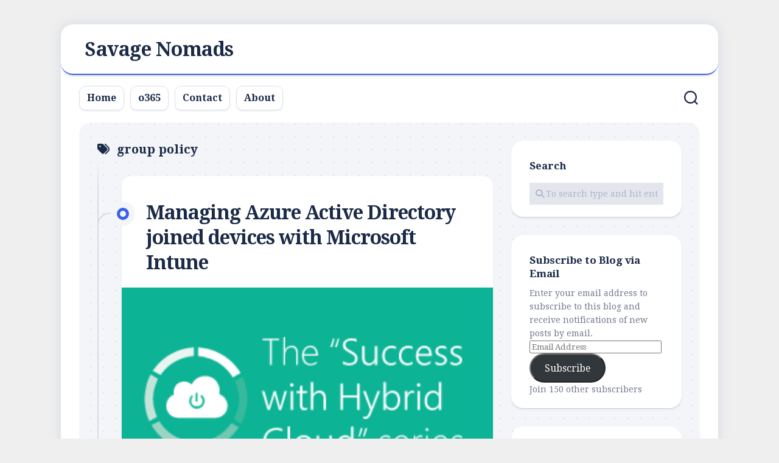

--- FILE ---
content_type: text/html; charset=UTF-8
request_url: https://www.savagenomads.net/tag/group_policy/
body_size: 12358
content:
<!DOCTYPE html> 
<html class="no-js" lang="en-US">

<head>
	<meta charset="UTF-8">
	<meta name="viewport" content="width=device-width, initial-scale=1.0">
	<link rel="profile" href="https://gmpg.org/xfn/11">
		
	<title>group policy &#8211; Savage Nomads</title>
<meta name='robots' content='max-image-preview:large' />
<script>document.documentElement.className = document.documentElement.className.replace("no-js","js");</script>
<!-- Jetpack Site Verification Tags -->
<meta name="msvalidate.01" content="40D93557F957DB9B355EA6074D51B87B" />
<link rel='dns-prefetch' href='//secure.gravatar.com' />
<link rel='dns-prefetch' href='//www.googletagmanager.com' />
<link rel='dns-prefetch' href='//stats.wp.com' />
<link rel='dns-prefetch' href='//fonts.googleapis.com' />
<link rel='dns-prefetch' href='//v0.wordpress.com' />
<link rel='dns-prefetch' href='//jetpack.wordpress.com' />
<link rel='dns-prefetch' href='//s0.wp.com' />
<link rel='dns-prefetch' href='//public-api.wordpress.com' />
<link rel='dns-prefetch' href='//0.gravatar.com' />
<link rel='dns-prefetch' href='//1.gravatar.com' />
<link rel='dns-prefetch' href='//2.gravatar.com' />
<link rel='dns-prefetch' href='//widgets.wp.com' />
<link rel='preconnect' href='//i0.wp.com' />
<link rel='preconnect' href='//c0.wp.com' />
<link rel="alternate" type="application/rss+xml" title="Savage Nomads &raquo; Feed" href="https://www.savagenomads.net/feed/" />
<link rel="alternate" type="application/rss+xml" title="Savage Nomads &raquo; Comments Feed" href="https://www.savagenomads.net/comments/feed/" />
<link rel="alternate" type="application/rss+xml" title="Savage Nomads &raquo; group policy Tag Feed" href="https://www.savagenomads.net/tag/group_policy/feed/" />
<style id='wp-img-auto-sizes-contain-inline-css' type='text/css'>
img:is([sizes=auto i],[sizes^="auto," i]){contain-intrinsic-size:3000px 1500px}
/*# sourceURL=wp-img-auto-sizes-contain-inline-css */
</style>

<style id='wp-emoji-styles-inline-css' type='text/css'>

	img.wp-smiley, img.emoji {
		display: inline !important;
		border: none !important;
		box-shadow: none !important;
		height: 1em !important;
		width: 1em !important;
		margin: 0 0.07em !important;
		vertical-align: -0.1em !important;
		background: none !important;
		padding: 0 !important;
	}
/*# sourceURL=wp-emoji-styles-inline-css */
</style>
<link rel='stylesheet' id='wp-block-library-css' href='https://c0.wp.com/c/6.9/wp-includes/css/dist/block-library/style.min.css' type='text/css' media='all' />
<style id='global-styles-inline-css' type='text/css'>
:root{--wp--preset--aspect-ratio--square: 1;--wp--preset--aspect-ratio--4-3: 4/3;--wp--preset--aspect-ratio--3-4: 3/4;--wp--preset--aspect-ratio--3-2: 3/2;--wp--preset--aspect-ratio--2-3: 2/3;--wp--preset--aspect-ratio--16-9: 16/9;--wp--preset--aspect-ratio--9-16: 9/16;--wp--preset--color--black: #000000;--wp--preset--color--cyan-bluish-gray: #abb8c3;--wp--preset--color--white: #ffffff;--wp--preset--color--pale-pink: #f78da7;--wp--preset--color--vivid-red: #cf2e2e;--wp--preset--color--luminous-vivid-orange: #ff6900;--wp--preset--color--luminous-vivid-amber: #fcb900;--wp--preset--color--light-green-cyan: #7bdcb5;--wp--preset--color--vivid-green-cyan: #00d084;--wp--preset--color--pale-cyan-blue: #8ed1fc;--wp--preset--color--vivid-cyan-blue: #0693e3;--wp--preset--color--vivid-purple: #9b51e0;--wp--preset--gradient--vivid-cyan-blue-to-vivid-purple: linear-gradient(135deg,rgb(6,147,227) 0%,rgb(155,81,224) 100%);--wp--preset--gradient--light-green-cyan-to-vivid-green-cyan: linear-gradient(135deg,rgb(122,220,180) 0%,rgb(0,208,130) 100%);--wp--preset--gradient--luminous-vivid-amber-to-luminous-vivid-orange: linear-gradient(135deg,rgb(252,185,0) 0%,rgb(255,105,0) 100%);--wp--preset--gradient--luminous-vivid-orange-to-vivid-red: linear-gradient(135deg,rgb(255,105,0) 0%,rgb(207,46,46) 100%);--wp--preset--gradient--very-light-gray-to-cyan-bluish-gray: linear-gradient(135deg,rgb(238,238,238) 0%,rgb(169,184,195) 100%);--wp--preset--gradient--cool-to-warm-spectrum: linear-gradient(135deg,rgb(74,234,220) 0%,rgb(151,120,209) 20%,rgb(207,42,186) 40%,rgb(238,44,130) 60%,rgb(251,105,98) 80%,rgb(254,248,76) 100%);--wp--preset--gradient--blush-light-purple: linear-gradient(135deg,rgb(255,206,236) 0%,rgb(152,150,240) 100%);--wp--preset--gradient--blush-bordeaux: linear-gradient(135deg,rgb(254,205,165) 0%,rgb(254,45,45) 50%,rgb(107,0,62) 100%);--wp--preset--gradient--luminous-dusk: linear-gradient(135deg,rgb(255,203,112) 0%,rgb(199,81,192) 50%,rgb(65,88,208) 100%);--wp--preset--gradient--pale-ocean: linear-gradient(135deg,rgb(255,245,203) 0%,rgb(182,227,212) 50%,rgb(51,167,181) 100%);--wp--preset--gradient--electric-grass: linear-gradient(135deg,rgb(202,248,128) 0%,rgb(113,206,126) 100%);--wp--preset--gradient--midnight: linear-gradient(135deg,rgb(2,3,129) 0%,rgb(40,116,252) 100%);--wp--preset--font-size--small: 13px;--wp--preset--font-size--medium: 20px;--wp--preset--font-size--large: 36px;--wp--preset--font-size--x-large: 42px;--wp--preset--spacing--20: 0.44rem;--wp--preset--spacing--30: 0.67rem;--wp--preset--spacing--40: 1rem;--wp--preset--spacing--50: 1.5rem;--wp--preset--spacing--60: 2.25rem;--wp--preset--spacing--70: 3.38rem;--wp--preset--spacing--80: 5.06rem;--wp--preset--shadow--natural: 6px 6px 9px rgba(0, 0, 0, 0.2);--wp--preset--shadow--deep: 12px 12px 50px rgba(0, 0, 0, 0.4);--wp--preset--shadow--sharp: 6px 6px 0px rgba(0, 0, 0, 0.2);--wp--preset--shadow--outlined: 6px 6px 0px -3px rgb(255, 255, 255), 6px 6px rgb(0, 0, 0);--wp--preset--shadow--crisp: 6px 6px 0px rgb(0, 0, 0);}:where(.is-layout-flex){gap: 0.5em;}:where(.is-layout-grid){gap: 0.5em;}body .is-layout-flex{display: flex;}.is-layout-flex{flex-wrap: wrap;align-items: center;}.is-layout-flex > :is(*, div){margin: 0;}body .is-layout-grid{display: grid;}.is-layout-grid > :is(*, div){margin: 0;}:where(.wp-block-columns.is-layout-flex){gap: 2em;}:where(.wp-block-columns.is-layout-grid){gap: 2em;}:where(.wp-block-post-template.is-layout-flex){gap: 1.25em;}:where(.wp-block-post-template.is-layout-grid){gap: 1.25em;}.has-black-color{color: var(--wp--preset--color--black) !important;}.has-cyan-bluish-gray-color{color: var(--wp--preset--color--cyan-bluish-gray) !important;}.has-white-color{color: var(--wp--preset--color--white) !important;}.has-pale-pink-color{color: var(--wp--preset--color--pale-pink) !important;}.has-vivid-red-color{color: var(--wp--preset--color--vivid-red) !important;}.has-luminous-vivid-orange-color{color: var(--wp--preset--color--luminous-vivid-orange) !important;}.has-luminous-vivid-amber-color{color: var(--wp--preset--color--luminous-vivid-amber) !important;}.has-light-green-cyan-color{color: var(--wp--preset--color--light-green-cyan) !important;}.has-vivid-green-cyan-color{color: var(--wp--preset--color--vivid-green-cyan) !important;}.has-pale-cyan-blue-color{color: var(--wp--preset--color--pale-cyan-blue) !important;}.has-vivid-cyan-blue-color{color: var(--wp--preset--color--vivid-cyan-blue) !important;}.has-vivid-purple-color{color: var(--wp--preset--color--vivid-purple) !important;}.has-black-background-color{background-color: var(--wp--preset--color--black) !important;}.has-cyan-bluish-gray-background-color{background-color: var(--wp--preset--color--cyan-bluish-gray) !important;}.has-white-background-color{background-color: var(--wp--preset--color--white) !important;}.has-pale-pink-background-color{background-color: var(--wp--preset--color--pale-pink) !important;}.has-vivid-red-background-color{background-color: var(--wp--preset--color--vivid-red) !important;}.has-luminous-vivid-orange-background-color{background-color: var(--wp--preset--color--luminous-vivid-orange) !important;}.has-luminous-vivid-amber-background-color{background-color: var(--wp--preset--color--luminous-vivid-amber) !important;}.has-light-green-cyan-background-color{background-color: var(--wp--preset--color--light-green-cyan) !important;}.has-vivid-green-cyan-background-color{background-color: var(--wp--preset--color--vivid-green-cyan) !important;}.has-pale-cyan-blue-background-color{background-color: var(--wp--preset--color--pale-cyan-blue) !important;}.has-vivid-cyan-blue-background-color{background-color: var(--wp--preset--color--vivid-cyan-blue) !important;}.has-vivid-purple-background-color{background-color: var(--wp--preset--color--vivid-purple) !important;}.has-black-border-color{border-color: var(--wp--preset--color--black) !important;}.has-cyan-bluish-gray-border-color{border-color: var(--wp--preset--color--cyan-bluish-gray) !important;}.has-white-border-color{border-color: var(--wp--preset--color--white) !important;}.has-pale-pink-border-color{border-color: var(--wp--preset--color--pale-pink) !important;}.has-vivid-red-border-color{border-color: var(--wp--preset--color--vivid-red) !important;}.has-luminous-vivid-orange-border-color{border-color: var(--wp--preset--color--luminous-vivid-orange) !important;}.has-luminous-vivid-amber-border-color{border-color: var(--wp--preset--color--luminous-vivid-amber) !important;}.has-light-green-cyan-border-color{border-color: var(--wp--preset--color--light-green-cyan) !important;}.has-vivid-green-cyan-border-color{border-color: var(--wp--preset--color--vivid-green-cyan) !important;}.has-pale-cyan-blue-border-color{border-color: var(--wp--preset--color--pale-cyan-blue) !important;}.has-vivid-cyan-blue-border-color{border-color: var(--wp--preset--color--vivid-cyan-blue) !important;}.has-vivid-purple-border-color{border-color: var(--wp--preset--color--vivid-purple) !important;}.has-vivid-cyan-blue-to-vivid-purple-gradient-background{background: var(--wp--preset--gradient--vivid-cyan-blue-to-vivid-purple) !important;}.has-light-green-cyan-to-vivid-green-cyan-gradient-background{background: var(--wp--preset--gradient--light-green-cyan-to-vivid-green-cyan) !important;}.has-luminous-vivid-amber-to-luminous-vivid-orange-gradient-background{background: var(--wp--preset--gradient--luminous-vivid-amber-to-luminous-vivid-orange) !important;}.has-luminous-vivid-orange-to-vivid-red-gradient-background{background: var(--wp--preset--gradient--luminous-vivid-orange-to-vivid-red) !important;}.has-very-light-gray-to-cyan-bluish-gray-gradient-background{background: var(--wp--preset--gradient--very-light-gray-to-cyan-bluish-gray) !important;}.has-cool-to-warm-spectrum-gradient-background{background: var(--wp--preset--gradient--cool-to-warm-spectrum) !important;}.has-blush-light-purple-gradient-background{background: var(--wp--preset--gradient--blush-light-purple) !important;}.has-blush-bordeaux-gradient-background{background: var(--wp--preset--gradient--blush-bordeaux) !important;}.has-luminous-dusk-gradient-background{background: var(--wp--preset--gradient--luminous-dusk) !important;}.has-pale-ocean-gradient-background{background: var(--wp--preset--gradient--pale-ocean) !important;}.has-electric-grass-gradient-background{background: var(--wp--preset--gradient--electric-grass) !important;}.has-midnight-gradient-background{background: var(--wp--preset--gradient--midnight) !important;}.has-small-font-size{font-size: var(--wp--preset--font-size--small) !important;}.has-medium-font-size{font-size: var(--wp--preset--font-size--medium) !important;}.has-large-font-size{font-size: var(--wp--preset--font-size--large) !important;}.has-x-large-font-size{font-size: var(--wp--preset--font-size--x-large) !important;}
/*# sourceURL=global-styles-inline-css */
</style>

<style id='classic-theme-styles-inline-css' type='text/css'>
/*! This file is auto-generated */
.wp-block-button__link{color:#fff;background-color:#32373c;border-radius:9999px;box-shadow:none;text-decoration:none;padding:calc(.667em + 2px) calc(1.333em + 2px);font-size:1.125em}.wp-block-file__button{background:#32373c;color:#fff;text-decoration:none}
/*# sourceURL=/wp-includes/css/classic-themes.min.css */
</style>
<link rel='stylesheet' id='blogstream-style-css' href='https://www.savagenomads.net/wp-content/themes/blogstream/style.css?ver=7d34cf3db9de99557617c492d451b8d9' type='text/css' media='all' />
<style id='blogstream-style-inline-css' type='text/css'>
body { font-family: "Droid Serif", serif; }
.site-title a, .site-description { color: #blank; }

/*# sourceURL=blogstream-style-inline-css */
</style>
<link rel='stylesheet' id='blogstream-responsive-css' href='https://www.savagenomads.net/wp-content/themes/blogstream/responsive.css?ver=7d34cf3db9de99557617c492d451b8d9' type='text/css' media='all' />
<link rel='stylesheet' id='blogstream-font-awesome-css' href='https://www.savagenomads.net/wp-content/themes/blogstream/fonts/all.min.css?ver=7d34cf3db9de99557617c492d451b8d9' type='text/css' media='all' />
<link rel='stylesheet' id='jetpack_likes-css' href='https://c0.wp.com/p/jetpack/15.4/modules/likes/style.css' type='text/css' media='all' />
<link rel='stylesheet' id='droid-serif-css' href='//fonts.googleapis.com/css?family=Droid+Serif%3A400%2C400italic%2C700&#038;ver=6.9' type='text/css' media='all' />
<link rel='stylesheet' id='jetpack-subscriptions-css' href='https://c0.wp.com/p/jetpack/15.4/_inc/build/subscriptions/subscriptions.min.css' type='text/css' media='all' />
<script type="text/javascript" src="https://c0.wp.com/c/6.9/wp-includes/js/jquery/jquery.min.js" id="jquery-core-js"></script>
<script type="text/javascript" src="https://c0.wp.com/c/6.9/wp-includes/js/jquery/jquery-migrate.min.js" id="jquery-migrate-js"></script>
<script type="text/javascript" src="https://www.savagenomads.net/wp-content/themes/blogstream/js/slick.min.js?ver=7d34cf3db9de99557617c492d451b8d9" id="blogstream-slick-js"></script>

<!-- Google tag (gtag.js) snippet added by Site Kit -->
<!-- Google Analytics snippet added by Site Kit -->
<script type="text/javascript" src="https://www.googletagmanager.com/gtag/js?id=GT-PLWBQ7T" id="google_gtagjs-js" async></script>
<script type="text/javascript" id="google_gtagjs-js-after">
/* <![CDATA[ */
window.dataLayer = window.dataLayer || [];function gtag(){dataLayer.push(arguments);}
gtag("set","linker",{"domains":["www.savagenomads.net"]});
gtag("js", new Date());
gtag("set", "developer_id.dZTNiMT", true);
gtag("config", "GT-PLWBQ7T");
//# sourceURL=google_gtagjs-js-after
/* ]]> */
</script>
<link rel="https://api.w.org/" href="https://www.savagenomads.net/wp-json/" /><link rel="alternate" title="JSON" type="application/json" href="https://www.savagenomads.net/wp-json/wp/v2/tags/191" /><link rel="EditURI" type="application/rsd+xml" title="RSD" href="https://www.savagenomads.net/xmlrpc.php?rsd" />
<meta name="generator" content="Site Kit by Google 1.170.0" />	<style>img#wpstats{display:none}</style>
		
<!-- Google AdSense meta tags added by Site Kit -->
<meta name="google-adsense-platform-account" content="ca-host-pub-2644536267352236">
<meta name="google-adsense-platform-domain" content="sitekit.withgoogle.com">
<!-- End Google AdSense meta tags added by Site Kit -->
<style type="text/css" id="custom-background-css">
body.custom-background { background-color: #efefef; }
</style>
	
<!-- Jetpack Open Graph Tags -->
<meta property="og:type" content="website" />
<meta property="og:title" content="group policy &#8211; Savage Nomads" />
<meta property="og:url" content="https://www.savagenomads.net/tag/group_policy/" />
<meta property="og:site_name" content="Savage Nomads" />
<meta property="og:image" content="https://i0.wp.com/www.savagenomads.net/wp-content/uploads/2019/03/artificial-intelligence.png?fit=512%2C512&#038;ssl=1" />
<meta property="og:image:width" content="512" />
<meta property="og:image:height" content="512" />
<meta property="og:image:alt" content="" />
<meta property="og:locale" content="en_US" />
<meta name="twitter:site" content="@benwaynet" />

<!-- End Jetpack Open Graph Tags -->
<link rel="icon" href="https://i0.wp.com/www.savagenomads.net/wp-content/uploads/2019/03/artificial-intelligence.png?fit=32%2C32&#038;ssl=1" sizes="32x32" />
<link rel="icon" href="https://i0.wp.com/www.savagenomads.net/wp-content/uploads/2019/03/artificial-intelligence.png?fit=192%2C192&#038;ssl=1" sizes="192x192" />
<link rel="apple-touch-icon" href="https://i0.wp.com/www.savagenomads.net/wp-content/uploads/2019/03/artificial-intelligence.png?fit=180%2C180&#038;ssl=1" />
<meta name="msapplication-TileImage" content="https://i0.wp.com/www.savagenomads.net/wp-content/uploads/2019/03/artificial-intelligence.png?fit=270%2C270&#038;ssl=1" />
<style id="kirki-inline-styles"></style><link rel='stylesheet' id='jetpack-top-posts-widget-css' href='https://c0.wp.com/p/jetpack/15.4/modules/widgets/top-posts/style.css' type='text/css' media='all' />
</head>

<body data-rsssl=1 class="archive tag tag-group_policy tag-191 custom-background wp-theme-blogstream col-2cl full-width mobile-menu invert-dark-logo logged-out">




<a class="skip-link screen-reader-text" href="#page">Skip to content</a>

<div id="wrapper">

	<div id="header-sticky">
		<header id="header" class="hide-on-scroll-down nav-menu-dropdown-left">

			<div class="pad group">

				<p class="site-title"><a href="https://www.savagenomads.net/" rel="home">Savage Nomads</a></p>
								
																	
			</div>
			
		</header><!--/#header-->
	</div><!--/#header-sticky-->

	<div id="header-bottom" class="group">
	
					<div id="wrap-nav-header" class="wrap-nav">
						<nav id="nav-header-nav" class="main-navigation nav-menu">
			<button class="menu-toggle" aria-controls="primary-menu" aria-expanded="false">
				<span class="screen-reader-text">Expand Menu</span><div class="menu-toggle-icon"><span></span><span></span><span></span></div>			</button>
			<div class="menu-header-container"><ul id="nav-header" class="menu"><li id="menu-item-90001" class="menu-item menu-item-type-custom menu-item-object-custom menu-item-home menu-item-90001"><span class="menu-item-wrapper"><a href="https://www.savagenomads.net">Home</a></span></li>
<li id="menu-item-90002" class="menu-item menu-item-type-post_type menu-item-object-page menu-item-90002"><span class="menu-item-wrapper"><a href="https://www.savagenomads.net/o365-2/">o365</a></span></li>
<li id="menu-item-90003" class="menu-item menu-item-type-post_type menu-item-object-page menu-item-90003"><span class="menu-item-wrapper"><a href="https://www.savagenomads.net/contact/">Contact</a></span></li>
<li id="menu-item-90000" class="menu-item menu-item-type-post_type menu-item-object-page menu-item-90000"><span class="menu-item-wrapper"><a href="https://www.savagenomads.net/about/">About</a></span></li>
</ul></div>		</nav>
					</div>
				
					<div id="wrap-nav-mobile" class="wrap-nav">
						<nav id="nav-mobile-nav" class="main-navigation nav-menu">
			<button class="menu-toggle" aria-controls="primary-menu" aria-expanded="false">
				<span class="screen-reader-text">Expand Menu</span><div class="menu-toggle-icon"><span></span><span></span><span></span></div>			</button>
			<div class="menu-header-container"><ul id="nav-mobile" class="menu"><li class="menu-item menu-item-type-custom menu-item-object-custom menu-item-home menu-item-90001"><span class="menu-item-wrapper"><a href="https://www.savagenomads.net">Home</a></span></li>
<li class="menu-item menu-item-type-post_type menu-item-object-page menu-item-90002"><span class="menu-item-wrapper"><a href="https://www.savagenomads.net/o365-2/">o365</a></span></li>
<li class="menu-item menu-item-type-post_type menu-item-object-page menu-item-90003"><span class="menu-item-wrapper"><a href="https://www.savagenomads.net/contact/">Contact</a></span></li>
<li class="menu-item menu-item-type-post_type menu-item-object-page menu-item-90000"><span class="menu-item-wrapper"><a href="https://www.savagenomads.net/about/">About</a></span></li>
</ul></div>		</nav>
					</div>
				
					<div class="search-trap-focus">
				<button class="toggle-search" data-target=".search-trap-focus">
					<svg class="svg-icon" id="svg-search" aria-hidden="true" role="img" focusable="false" xmlns="http://www.w3.org/2000/svg" width="23" height="23" viewBox="0 0 23 23"><path d="M38.710696,48.0601792 L43,52.3494831 L41.3494831,54 L37.0601792,49.710696 C35.2632422,51.1481185 32.9839107,52.0076499 30.5038249,52.0076499 C24.7027226,52.0076499 20,47.3049272 20,41.5038249 C20,35.7027226 24.7027226,31 30.5038249,31 C36.3049272,31 41.0076499,35.7027226 41.0076499,41.5038249 C41.0076499,43.9839107 40.1481185,46.2632422 38.710696,48.0601792 Z M36.3875844,47.1716785 C37.8030221,45.7026647 38.6734666,43.7048964 38.6734666,41.5038249 C38.6734666,36.9918565 35.0157934,33.3341833 30.5038249,33.3341833 C25.9918565,33.3341833 22.3341833,36.9918565 22.3341833,41.5038249 C22.3341833,46.0157934 25.9918565,49.6734666 30.5038249,49.6734666 C32.7048964,49.6734666 34.7026647,48.8030221 36.1716785,47.3875844 C36.2023931,47.347638 36.2360451,47.3092237 36.2726343,47.2726343 C36.3092237,47.2360451 36.347638,47.2023931 36.3875844,47.1716785 Z" transform="translate(-20 -31)"></path></svg>
					<svg class="svg-icon" id="svg-close" aria-hidden="true" role="img" focusable="false" xmlns="http://www.w3.org/2000/svg" width="23" height="23" viewBox="0 0 16 16"><polygon fill="" fill-rule="evenodd" points="6.852 7.649 .399 1.195 1.445 .149 7.899 6.602 14.352 .149 15.399 1.195 8.945 7.649 15.399 14.102 14.352 15.149 7.899 8.695 1.445 15.149 .399 14.102"></polygon></svg>
				</button>
				<div class="search-expand">
					<div class="search-expand-inner">
						<form method="get" class="searchform themeform" action="https://www.savagenomads.net/">
	<div>
		<input type="text" class="search" name="s" onblur="if(this.value=='')this.value='To search type and hit enter';" onfocus="if(this.value=='To search type and hit enter')this.value='';" value="To search type and hit enter" />
	</div>
</form>					</div>
				</div>
			</div>
				
				
	</div><!--/#header-bottom-->

	<div id="wrapper-inner">

				
		

		
		<div class="container" id="page">
			<div class="container-inner">			
				<div class="main">
					<div class="main-inner group">

<div class="content">
		
	<div class="page-title group">
	<div class="page-title-inner group">
	
					<h1><i class="fas fa-tags"></i>group policy</h1>
			
		
								
	</div><!--/.page-title-inner-->
</div><!--/.page-title-->	
			
					
			<div class="entry-wrap entry-standard">
									
<article id="post-4501" class="wrap-entry-line post-4501 post type-post status-publish format-standard has-post-thumbnail hentry category-microsoft-technology tag-group_policy tag-microsoft-office-365">	
	
	<div class="entry-line">
		<div class="entry-line-inner">
			<div class="entry-line-bullet">
				<div class="entry-line-bullet-inner"></div>
			</div>
		</div>
	</div>
	
	<div class="post-wrapper entry-line-entry group">
		<header class="entry-header group">
			<h2 class="entry-title"><a href="https://www.savagenomads.net/2015/05/29/managing-azure-active-directory-joined-devices-with-microsoft-intune/" rel="bookmark">Managing Azure Active Directory joined devices with Microsoft Intune</a></h2>
		</header>
		<div class="entry-media">
												<a href="https://www.savagenomads.net/2015/05/29/managing-azure-active-directory-joined-devices-with-microsoft-intune/">
						<div class="image-container">
							<img width="300" height="180" src="https://i0.wp.com/www.savagenomads.net/wp-content/uploads/2015/05/608815878_2d00_stb_5f00_banners_5f00_hybridcloud11.png?resize=300%2C180&amp;ssl=1" class="attachment-blogstream-large size-blogstream-large wp-post-image" alt="" decoding="async" fetchpriority="high" data-attachment-id="4509" data-permalink="https://www.savagenomads.net/2015/05/29/managing-azure-active-directory-joined-devices-with-microsoft-intune/attachment/4509/" data-orig-file="https://i0.wp.com/www.savagenomads.net/wp-content/uploads/2015/05/608815878_2d00_stb_5f00_banners_5f00_hybridcloud11.png?fit=300%2C180&amp;ssl=1" data-orig-size="300,180" data-comments-opened="1" data-image-meta="{&quot;aperture&quot;:&quot;0&quot;,&quot;credit&quot;:&quot;&quot;,&quot;camera&quot;:&quot;&quot;,&quot;caption&quot;:&quot;&quot;,&quot;created_timestamp&quot;:&quot;0&quot;,&quot;copyright&quot;:&quot;&quot;,&quot;focal_length&quot;:&quot;0&quot;,&quot;iso&quot;:&quot;0&quot;,&quot;shutter_speed&quot;:&quot;0&quot;,&quot;title&quot;:&quot;&quot;,&quot;orientation&quot;:&quot;0&quot;}" data-image-title="" data-image-description="" data-image-caption="" data-medium-file="https://i0.wp.com/www.savagenomads.net/wp-content/uploads/2015/05/608815878_2d00_stb_5f00_banners_5f00_hybridcloud11.png?fit=300%2C180&amp;ssl=1" data-large-file="https://i0.wp.com/www.savagenomads.net/wp-content/uploads/2015/05/608815878_2d00_stb_5f00_banners_5f00_hybridcloud11.png?fit=300%2C180&amp;ssl=1" />																											</div>
					</a>
									</div>
		<div class="entry-content">
			<div class="entry themeform">
				
									
											<p>I can’t even count the number of times I’ve talked to customers about a future scenario where they can finally tell their mobile end users: “Here’s&#46;&#46;&#46;</p>
						<a class="more-link" href="https://www.savagenomads.net/2015/05/29/managing-azure-active-directory-joined-devices-with-microsoft-intune/">Continue reading...</a>
										
								
			</div>
		</div>
	</div>
	
	<div class="entry-meta group">
		<div class="entry-meta-inner">
			<span class="posted-on">May 29, 2015</span>
			<span class="byline">by <span class="author"><a href="https://www.savagenomads.net/author/jayb/" title="Posts by jayb" rel="author">jayb</a></span></span>
			<span class="entry-category"><a href="https://www.savagenomads.net/category/technology/microsoft-technology/" rel="category tag">microsoft</a></span>
					</div>
	</div>

</article><!--/.post-->										
<article id="post-1136" class="wrap-entry-line post-1136 post type-post status-publish format-standard hentry category-daily_links tag-activedirectory tag-gpo tag-group_policy tag-microsoft">	
	
	<div class="entry-line">
		<div class="entry-line-inner">
			<div class="entry-line-bullet">
				<div class="entry-line-bullet-inner"></div>
			</div>
		</div>
	</div>
	
	<div class="post-wrapper entry-line-entry group">
		<header class="entry-header group">
			<h2 class="entry-title"><a href="https://www.savagenomads.net/2008/09/30/links_for_2008-09-30/" rel="bookmark">links for 2008-09-30</a></h2>
		</header>
		<div class="entry-media">
												</div>
		<div class="entry-content">
			<div class="entry themeform">
				
									
											<p>Configuring Group Policy for Offline Files: Group Policy (tags: offlinefolders grouppolicy) GPanswers.com :: View topic &#8211; Folder Redirection / Offline Files / Synchronization manager (tags: grouppolicy&#46;&#46;&#46;</p>
						<a class="more-link" href="https://www.savagenomads.net/2008/09/30/links_for_2008-09-30/">Continue reading...</a>
										
								
			</div>
		</div>
	</div>
	
	<div class="entry-meta group">
		<div class="entry-meta-inner">
			<span class="posted-on">September 30, 2008</span>
			<span class="byline">by <span class="author"><a href="https://www.savagenomads.net/author/jayb/" title="Posts by jayb" rel="author">jayb</a></span></span>
			<span class="entry-category"><a href="https://www.savagenomads.net/category/daily_links/" rel="category tag">Daily Links</a></span>
					</div>
	</div>

</article><!--/.post-->										
<article id="post-1126" class="wrap-entry-line post-1126 post type-post status-publish format-standard hentry category-daily_links tag-activedirectory tag-group_policy tag-microsoft tag-search tag-vista tag-windows">	
	
	<div class="entry-line">
		<div class="entry-line-inner">
			<div class="entry-line-bullet">
				<div class="entry-line-bullet-inner"></div>
			</div>
		</div>
	</div>
	
	<div class="post-wrapper entry-line-entry group">
		<header class="entry-header group">
			<h2 class="entry-title"><a href="https://www.savagenomads.net/2008/09/25/links_for_2008-09-25/" rel="bookmark">links for 2008-09-25</a></h2>
		</header>
		<div class="entry-media">
												</div>
		<div class="entry-content">
			<div class="entry themeform">
				
									
											<p>Windows Vista Team Blog : Advanced search techniques Windows search syntex (tags: search windows) Best practices for Folder Redirection: Group Policy (tags: windows activedirectory)</p>
						<a class="more-link" href="https://www.savagenomads.net/2008/09/25/links_for_2008-09-25/">Continue reading...</a>
										
								
			</div>
		</div>
	</div>
	
	<div class="entry-meta group">
		<div class="entry-meta-inner">
			<span class="posted-on">September 25, 2008</span>
			<span class="byline">by <span class="author"><a href="https://www.savagenomads.net/author/jayb/" title="Posts by jayb" rel="author">jayb</a></span></span>
			<span class="entry-category"><a href="https://www.savagenomads.net/category/daily_links/" rel="category tag">Daily Links</a></span>
					</div>
	</div>

</article><!--/.post-->										
<article id="post-898" class="wrap-entry-line post-898 post type-post status-publish format-standard hentry category-microsoft-technology category-post_from_around_the_net category-technology tag-active_directory tag-exchange tag-group_policy tag-microsoft">	
	
	<div class="entry-line">
		<div class="entry-line-inner">
			<div class="entry-line-bullet">
				<div class="entry-line-bullet-inner"></div>
			</div>
		</div>
	</div>
	
	<div class="post-wrapper entry-line-entry group">
		<header class="entry-header group">
			<h2 class="entry-title"><a href="https://www.savagenomads.net/2008/04/11/group_policy_best_practice_analyzer/" rel="bookmark">Group Policy Best Practice Analyzer</a></h2>
		</header>
		<div class="entry-media">
												</div>
		<div class="entry-content">
			<div class="entry themeform">
				
									
											<p>These Best Practice Analyzers are some great tools from Microsoft. I&#8217;ve used the Exchange one before and its found issues we didn&#8217;t even know about. Now&#46;&#46;&#46;</p>
						<a class="more-link" href="https://www.savagenomads.net/2008/04/11/group_policy_best_practice_analyzer/">Continue reading...</a>
										
								
			</div>
		</div>
	</div>
	
	<div class="entry-meta group">
		<div class="entry-meta-inner">
			<span class="posted-on">April 11, 2008</span>
			<span class="byline">by <span class="author"><a href="https://www.savagenomads.net/author/jayb/" title="Posts by jayb" rel="author">jayb</a></span></span>
			<span class="entry-category"><a href="https://www.savagenomads.net/category/technology/microsoft-technology/" rel="category tag">microsoft</a> <a href="https://www.savagenomads.net/category/post_from_around_the_net/" rel="category tag">Post from around the Net</a> <a href="https://www.savagenomads.net/category/technology/" rel="category tag">technology</a></span>
					</div>
	</div>

</article><!--/.post-->										
<article id="post-814" class="wrap-entry-line post-814 post type-post status-publish format-standard hentry category-microsoft-technology category-post_from_around_the_net category-technology tag-gpo tag-group_policy tag-security_policy tag-windows">	
	
	<div class="entry-line">
		<div class="entry-line-inner">
			<div class="entry-line-bullet">
				<div class="entry-line-bullet-inner"></div>
			</div>
		</div>
	</div>
	
	<div class="post-wrapper entry-line-entry group">
		<header class="entry-header group">
			<h2 class="entry-title"><a href="https://www.savagenomads.net/2008/01/18/group_policy_performance_and_security_policy/" rel="bookmark">Group Policy Performance and Security Policy</a></h2>
		</header>
		<div class="entry-media">
												</div>
		<div class="entry-content">
			<div class="entry themeform">
				
									
											<p>Here&#8217;s a great article about group policy. I didn&#8217;t realize that you could set ACL&#8217;s on files using GPO&#8217;s that&#8217;s sweet. To bad the Event Viewer&#46;&#46;&#46;</p>
						<a class="more-link" href="https://www.savagenomads.net/2008/01/18/group_policy_performance_and_security_policy/">Continue reading...</a>
										
								
			</div>
		</div>
	</div>
	
	<div class="entry-meta group">
		<div class="entry-meta-inner">
			<span class="posted-on">January 18, 2008</span>
			<span class="byline">by <span class="author"><a href="https://www.savagenomads.net/author/jayb/" title="Posts by jayb" rel="author">jayb</a></span></span>
			<span class="entry-category"><a href="https://www.savagenomads.net/category/technology/microsoft-technology/" rel="category tag">microsoft</a> <a href="https://www.savagenomads.net/category/post_from_around_the_net/" rel="category tag">Post from around the Net</a> <a href="https://www.savagenomads.net/category/technology/" rel="category tag">technology</a></span>
					</div>
	</div>

</article><!--/.post-->										
<article id="post-741" class="wrap-entry-line post-741 post type-post status-publish format-standard hentry category-microsoft-technology category-post_from_around_the_net category-technology tag-beyondtrust tag-desktopstandard tag-group_policy tag-microsoft tag-security">	
	
	<div class="entry-line">
		<div class="entry-line-inner">
			<div class="entry-line-bullet">
				<div class="entry-line-bullet-inner"></div>
			</div>
		</div>
	</div>
	
	<div class="post-wrapper entry-line-entry group">
		<header class="entry-header group">
			<h2 class="entry-title"><a href="https://www.savagenomads.net/2007/11/15/significant_group_policy_announcement_by_ms/" rel="bookmark">Significant Group Policy Announcement by MS</a></h2>
		</header>
		<div class="entry-media">
												</div>
		<div class="entry-content">
			<div class="entry themeform">
				
									
											<p>We currently use BeyondTrust&#8482; Privilege Manager which used to be part of Desktop Standard. Not sure why Microsoft didn&#8217;t purchase this product also. Its great for&#46;&#46;&#46;</p>
						<a class="more-link" href="https://www.savagenomads.net/2007/11/15/significant_group_policy_announcement_by_ms/">Continue reading...</a>
										
								
			</div>
		</div>
	</div>
	
	<div class="entry-meta group">
		<div class="entry-meta-inner">
			<span class="posted-on">November 15, 2007</span>
			<span class="byline">by <span class="author"><a href="https://www.savagenomads.net/author/jayb/" title="Posts by jayb" rel="author">jayb</a></span></span>
			<span class="entry-category"><a href="https://www.savagenomads.net/category/technology/microsoft-technology/" rel="category tag">microsoft</a> <a href="https://www.savagenomads.net/category/post_from_around_the_net/" rel="category tag">Post from around the Net</a> <a href="https://www.savagenomads.net/category/technology/" rel="category tag">technology</a></span>
					</div>
	</div>

</article><!--/.post-->								</div>
			
				
		<nav class="pagination group">
			<ul class="group">
			<li class="prev left"></li>
			<li class="next right"></li>
		</ul>
	</nav><!--/.pagination-->
		
	
</div><!--/.content-->


	<div class="sidebar s1">

		<div class="sidebar-content">
		
						
			
			<div id="search-6" class="widget widget_search"><h3 class="group"><span>Search</span></h3><form method="get" class="searchform themeform" action="https://www.savagenomads.net/">
	<div>
		<input type="text" class="search" name="s" onblur="if(this.value=='')this.value='To search type and hit enter';" onfocus="if(this.value=='To search type and hit enter')this.value='';" value="To search type and hit enter" />
	</div>
</form></div><div id="blog_subscription-5" class="widget widget_blog_subscription jetpack_subscription_widget"><h3 class="group"><span>Subscribe to Blog via Email</span></h3>
			<div class="wp-block-jetpack-subscriptions__container">
			<form action="#" method="post" accept-charset="utf-8" id="subscribe-blog-blog_subscription-5"
				data-blog="15036902"
				data-post_access_level="everybody" >
									<div id="subscribe-text"><p>Enter your email address to subscribe to this blog and receive notifications of new posts by email.</p>
</div>
										<p id="subscribe-email">
						<label id="jetpack-subscribe-label"
							class="screen-reader-text"
							for="subscribe-field-blog_subscription-5">
							Email Address						</label>
						<input type="email" name="email" autocomplete="email" required="required"
																					value=""
							id="subscribe-field-blog_subscription-5"
							placeholder="Email Address"
						/>
					</p>

					<p id="subscribe-submit"
											>
						<input type="hidden" name="action" value="subscribe"/>
						<input type="hidden" name="source" value="https://www.savagenomads.net/tag/group_policy/"/>
						<input type="hidden" name="sub-type" value="widget"/>
						<input type="hidden" name="redirect_fragment" value="subscribe-blog-blog_subscription-5"/>
						<input type="hidden" id="_wpnonce" name="_wpnonce" value="e83e08dbe3" /><input type="hidden" name="_wp_http_referer" value="/tag/group_policy/" />						<button type="submit"
															class="wp-block-button__link"
																					name="jetpack_subscriptions_widget"
						>
							Subscribe						</button>
					</p>
							</form>
							<div class="wp-block-jetpack-subscriptions__subscount">
					Join 150 other subscribers				</div>
						</div>
			
</div><div id="top-posts-7" class="widget widget_top-posts"><h3 class="group"><span>Top Posts</span></h3><ul class='widgets-list-layout no-grav'>
<li><a href="https://www.savagenomads.net/2008/09/22/two_way_outlook_and_gmail_contact_sync/" title="Two way outlook and Gmail contact sync" class="bump-view" data-bump-view="tp"><img loading="lazy" width="40" height="40" src="https://i0.wp.com/www.savagenomads.net/wp-content/uploads/2012/06/12806v2-max-250x250.jpg?fit=250%2C103&#038;ssl=1&#038;resize=40%2C40" srcset="https://i0.wp.com/www.savagenomads.net/wp-content/uploads/2012/06/12806v2-max-250x250.jpg?fit=250%2C103&amp;ssl=1&amp;resize=40%2C40 1x, https://i0.wp.com/www.savagenomads.net/wp-content/uploads/2012/06/12806v2-max-250x250.jpg?fit=250%2C103&amp;ssl=1&amp;resize=60%2C60 1.5x, https://i0.wp.com/www.savagenomads.net/wp-content/uploads/2012/06/12806v2-max-250x250.jpg?fit=250%2C103&amp;ssl=1&amp;resize=80%2C80 2x, https://i0.wp.com/www.savagenomads.net/wp-content/uploads/2012/06/12806v2-max-250x250.jpg?fit=250%2C103&amp;ssl=1&amp;resize=120%2C120 3x, https://i0.wp.com/www.savagenomads.net/wp-content/uploads/2012/06/12806v2-max-250x250.jpg?fit=250%2C103&amp;ssl=1&amp;resize=160%2C160 4x" alt="Two way outlook and Gmail contact sync" data-pin-nopin="true" class="widgets-list-layout-blavatar" /></a><div class="widgets-list-layout-links">
								<a href="https://www.savagenomads.net/2008/09/22/two_way_outlook_and_gmail_contact_sync/" title="Two way outlook and Gmail contact sync" class="bump-view" data-bump-view="tp">Two way outlook and Gmail contact sync</a>
							</div>
							</li><li><a href="https://www.savagenomads.net/2004/03/21/how_to_shrink_down_word_files_ten-fold/" title="How to Shrink Down Word Files Ten-fold" class="bump-view" data-bump-view="tp"><img loading="lazy" width="40" height="40" src="https://i0.wp.com/www.savagenomads.net/wp-content/uploads/2019/03/artificial-intelligence.png?fit=40%2C40&#038;ssl=1&#038;resize=40%2C40" srcset="https://i0.wp.com/www.savagenomads.net/wp-content/uploads/2019/03/artificial-intelligence.png?fit=40%2C40&amp;ssl=1&amp;resize=40%2C40 1x" alt="How to Shrink Down Word Files Ten-fold" data-pin-nopin="true" class="widgets-list-layout-blavatar" /></a><div class="widgets-list-layout-links">
								<a href="https://www.savagenomads.net/2004/03/21/how_to_shrink_down_word_files_ten-fold/" title="How to Shrink Down Word Files Ten-fold" class="bump-view" data-bump-view="tp">How to Shrink Down Word Files Ten-fold</a>
							</div>
							</li><li><a href="https://www.savagenomads.net/2011/07/12/will_wireless_internet_eventually_replace_wired_connections/" title="Will Wireless Internet Eventually Replace Wired Connections?" class="bump-view" data-bump-view="tp"><img loading="lazy" width="40" height="40" src="https://i0.wp.com/www.savagenomads.net/wp-content/uploads/2019/03/artificial-intelligence.png?fit=40%2C40&#038;ssl=1&#038;resize=40%2C40" srcset="https://i0.wp.com/www.savagenomads.net/wp-content/uploads/2019/03/artificial-intelligence.png?fit=40%2C40&amp;ssl=1&amp;resize=40%2C40 1x" alt="Will Wireless Internet Eventually Replace Wired Connections?" data-pin-nopin="true" class="widgets-list-layout-blavatar" /></a><div class="widgets-list-layout-links">
								<a href="https://www.savagenomads.net/2011/07/12/will_wireless_internet_eventually_replace_wired_connections/" title="Will Wireless Internet Eventually Replace Wired Connections?" class="bump-view" data-bump-view="tp">Will Wireless Internet Eventually Replace Wired Connections?</a>
							</div>
							</li><li><a href="https://www.savagenomads.net/2012/01/05/which_ereader_should_you_buy/" title="Which eReader Should You Buy?" class="bump-view" data-bump-view="tp"><img loading="lazy" width="40" height="40" src="https://i0.wp.com/www.savagenomads.net/wp-content/uploads/2012/06/5052936803_4dd93614fb_m1.jpg?fit=240%2C180&#038;ssl=1&#038;resize=40%2C40" srcset="https://i0.wp.com/www.savagenomads.net/wp-content/uploads/2012/06/5052936803_4dd93614fb_m1.jpg?fit=240%2C180&amp;ssl=1&amp;resize=40%2C40 1x, https://i0.wp.com/www.savagenomads.net/wp-content/uploads/2012/06/5052936803_4dd93614fb_m1.jpg?fit=240%2C180&amp;ssl=1&amp;resize=60%2C60 1.5x, https://i0.wp.com/www.savagenomads.net/wp-content/uploads/2012/06/5052936803_4dd93614fb_m1.jpg?fit=240%2C180&amp;ssl=1&amp;resize=80%2C80 2x, https://i0.wp.com/www.savagenomads.net/wp-content/uploads/2012/06/5052936803_4dd93614fb_m1.jpg?fit=240%2C180&amp;ssl=1&amp;resize=120%2C120 3x, https://i0.wp.com/www.savagenomads.net/wp-content/uploads/2012/06/5052936803_4dd93614fb_m1.jpg?fit=240%2C180&amp;ssl=1&amp;resize=160%2C160 4x" alt="Which eReader Should You Buy?" data-pin-nopin="true" class="widgets-list-layout-blavatar" /></a><div class="widgets-list-layout-links">
								<a href="https://www.savagenomads.net/2012/01/05/which_ereader_should_you_buy/" title="Which eReader Should You Buy?" class="bump-view" data-bump-view="tp">Which eReader Should You Buy?</a>
							</div>
							</li><li><a href="https://www.savagenomads.net/2011/06/23/researching-enterprise-cloud-gateways/" title="Researching enterprise cloud gateways" class="bump-view" data-bump-view="tp"><img loading="lazy" width="40" height="40" src="https://i0.wp.com/www.savagenomads.net/wp-content/uploads/2011/06/8683290_ba76_625x625.jpg?fit=399%2C135&#038;ssl=1&#038;resize=40%2C40" srcset="https://i0.wp.com/www.savagenomads.net/wp-content/uploads/2011/06/8683290_ba76_625x625.jpg?fit=399%2C135&amp;ssl=1&amp;resize=40%2C40 1x, https://i0.wp.com/www.savagenomads.net/wp-content/uploads/2011/06/8683290_ba76_625x625.jpg?fit=399%2C135&amp;ssl=1&amp;resize=60%2C60 1.5x, https://i0.wp.com/www.savagenomads.net/wp-content/uploads/2011/06/8683290_ba76_625x625.jpg?fit=399%2C135&amp;ssl=1&amp;resize=80%2C80 2x, https://i0.wp.com/www.savagenomads.net/wp-content/uploads/2011/06/8683290_ba76_625x625.jpg?fit=399%2C135&amp;ssl=1&amp;resize=120%2C120 3x, https://i0.wp.com/www.savagenomads.net/wp-content/uploads/2011/06/8683290_ba76_625x625.jpg?fit=399%2C135&amp;ssl=1&amp;resize=160%2C160 4x" alt="Researching enterprise cloud gateways" data-pin-nopin="true" class="widgets-list-layout-blavatar" /></a><div class="widgets-list-layout-links">
								<a href="https://www.savagenomads.net/2011/06/23/researching-enterprise-cloud-gateways/" title="Researching enterprise cloud gateways" class="bump-view" data-bump-view="tp">Researching enterprise cloud gateways</a>
							</div>
							</li></ul>
</div>
		<div id="recent-posts-4" class="widget widget_recent_entries">
		<h3 class="group"><span>Recent Posts</span></h3>
		<ul>
											<li>
					<a href="https://www.savagenomads.net/2025/10/26/essential-ai-dev-tools-github-mcp-azure-docker-agents/">Essential AI Dev Tools: GitHub MCP, Azure, Docker &#038; Agents</a>
									</li>
											<li>
					<a href="https://www.savagenomads.net/2025/09/30/latest-bookmarks-for-september-30/">Latest bookmarks for September 30</a>
									</li>
											<li>
					<a href="https://www.savagenomads.net/2025/07/29/latest-bookmarks-for-july-29/">Latest bookmarks for July 29</a>
									</li>
											<li>
					<a href="https://www.savagenomads.net/2025/07/22/latest-bookmarks-for-july-22/">Latest bookmarks for July 22</a>
									</li>
											<li>
					<a href="https://www.savagenomads.net/2025/07/15/latest-bookmarks-for-july-15/">Latest bookmarks for July 15</a>
									</li>
					</ul>

		</div>			
		</div><!--/.sidebar-content-->
		
	</div><!--/.sidebar-->
	

					</div><!--/.main-inner-->
					
				</div><!--/.main-->	
			</div><!--/.container-inner-->
		</div><!--/.container-->
		
		<footer id="footer">

							
					
			<div id="footer-widgets">
					
				<div class="pad group">
																
					<div class="footer-widget-1 grid one-half ">
						<div id="tag_cloud-4" class="widget widget_tag_cloud"><h3 class="group"><span>Tags</span></h3><div class="tagcloud"><a href="https://www.savagenomads.net/tag/admin/" class="tag-cloud-link tag-link-29 tag-link-position-1" style="font-size: 11.111111111111pt;" aria-label="admin (40 items)">admin</a>
<a href="https://www.savagenomads.net/tag/citrix/" class="tag-cloud-link tag-link-81 tag-link-position-2" style="font-size: 12.044444444444pt;" aria-label="citrix (46 items)">citrix</a>
<a href="https://www.savagenomads.net/tag/comments/" class="tag-cloud-link tag-link-92 tag-link-position-3" style="font-size: 9.5555555555556pt;" aria-label="comments (31 items)">comments</a>
<a href="https://www.savagenomads.net/tag/digg/" class="tag-cloud-link tag-link-120 tag-link-position-4" style="font-size: 14.844444444444pt;" aria-label="Digg (70 items)">Digg</a>
<a href="https://www.savagenomads.net/tag/email/" class="tag-cloud-link tag-link-140 tag-link-position-5" style="font-size: 12.822222222222pt;" aria-label="email (51 items)">email</a>
<a href="https://www.savagenomads.net/tag/emc/" class="tag-cloud-link tag-link-141 tag-link-position-6" style="font-size: 10.022222222222pt;" aria-label="emc (34 items)">emc</a>
<a href="https://www.savagenomads.net/tag/esx/" class="tag-cloud-link tag-link-149 tag-link-position-7" style="font-size: 11.733333333333pt;" aria-label="esx (44 items)">esx</a>
<a href="https://www.savagenomads.net/tag/exchange/" class="tag-cloud-link tag-link-152 tag-link-position-8" style="font-size: 12.822222222222pt;" aria-label="exchange (51 items)">exchange</a>
<a href="https://www.savagenomads.net/tag/football/" class="tag-cloud-link tag-link-170 tag-link-position-9" style="font-size: 9.7111111111111pt;" aria-label="football (32 items)">football</a>
<a href="https://www.savagenomads.net/tag/free/" class="tag-cloud-link tag-link-172 tag-link-position-10" style="font-size: 18.111111111111pt;" aria-label="free (115 items)">free</a>
<a href="https://www.savagenomads.net/tag/freeware/" class="tag-cloud-link tag-link-173 tag-link-position-11" style="font-size: 8.7777777777778pt;" aria-label="freeware (28 items)">freeware</a>
<a href="https://www.savagenomads.net/tag/grace/" class="tag-cloud-link tag-link-190 tag-link-position-12" style="font-size: 8.7777777777778pt;" aria-label="grace (28 items)">grace</a>
<a href="https://www.savagenomads.net/tag/hd/" class="tag-cloud-link tag-link-200 tag-link-position-13" style="font-size: 11.733333333333pt;" aria-label="HD (44 items)">HD</a>
<a href="https://www.savagenomads.net/tag/help/" class="tag-cloud-link tag-link-201 tag-link-position-14" style="font-size: 14.844444444444pt;" aria-label="help (70 items)">help</a>
<a href="https://www.savagenomads.net/tag/lan/" class="tag-cloud-link tag-link-235 tag-link-position-15" style="font-size: 16.244444444444pt;" aria-label="lan (86 items)">lan</a>
<a href="https://www.savagenomads.net/tag/linux/" class="tag-cloud-link tag-link-239 tag-link-position-16" style="font-size: 10.333333333333pt;" aria-label="linux (35 items)">linux</a>
<a href="https://www.savagenomads.net/tag/lions/" class="tag-cloud-link tag-link-242 tag-link-position-17" style="font-size: 8pt;" aria-label="lions (25 items)">lions</a>
<a href="https://www.savagenomads.net/tag/love/" class="tag-cloud-link tag-link-245 tag-link-position-18" style="font-size: 10.644444444444pt;" aria-label="love (37 items)">love</a>
<a href="https://www.savagenomads.net/tag/mac/" class="tag-cloud-link tag-link-247 tag-link-position-19" style="font-size: 12.355555555556pt;" aria-label="mac (48 items)">mac</a>
<a href="https://www.savagenomads.net/tag/microsoft/" class="tag-cloud-link tag-link-264 tag-link-position-20" style="font-size: 19.2pt;" aria-label="microsoft (133 items)">microsoft</a>
<a href="https://www.savagenomads.net/tag/network/" class="tag-cloud-link tag-link-289 tag-link-position-21" style="font-size: 14.377777777778pt;" aria-label="network (65 items)">network</a>
<a href="https://www.savagenomads.net/tag/news/" class="tag-cloud-link tag-link-290 tag-link-position-22" style="font-size: 18.577777777778pt;" aria-label="News (122 items)">News</a>
<a href="https://www.savagenomads.net/tag/office/" class="tag-cloud-link tag-link-299 tag-link-position-23" style="font-size: 8.3111111111111pt;" aria-label="office (26 items)">office</a>
<a href="https://www.savagenomads.net/tag/photos/" class="tag-cloud-link tag-link-320 tag-link-position-24" style="font-size: 8.6222222222222pt;" aria-label="photos (27 items)">photos</a>
<a href="https://www.savagenomads.net/tag/powershell/" class="tag-cloud-link tag-link-329 tag-link-position-25" style="font-size: 9.8666666666667pt;" aria-label="powershell (33 items)">powershell</a>
<a href="https://www.savagenomads.net/tag/rdp/" class="tag-cloud-link tag-link-341 tag-link-position-26" style="font-size: 21.222222222222pt;" aria-label="RDP (181 items)">RDP</a>
<a href="https://www.savagenomads.net/tag/rss/" class="tag-cloud-link tag-link-355 tag-link-position-27" style="font-size: 12.666666666667pt;" aria-label="rss (50 items)">rss</a>
<a href="https://www.savagenomads.net/tag/search/" class="tag-cloud-link tag-link-364 tag-link-position-28" style="font-size: 13.444444444444pt;" aria-label="search (57 items)">search</a>
<a href="https://www.savagenomads.net/tag/security/" class="tag-cloud-link tag-link-366 tag-link-position-29" style="font-size: 13.911111111111pt;" aria-label="security (61 items)">security</a>
<a href="https://www.savagenomads.net/tag/servers/" class="tag-cloud-link tag-link-370 tag-link-position-30" style="font-size: 11.422222222222pt;" aria-label="servers (42 items)">servers</a>
<a href="https://www.savagenomads.net/tag/sharepoint/" class="tag-cloud-link tag-link-373 tag-link-position-31" style="font-size: 9.0888888888889pt;" aria-label="sharepoint (29 items)">sharepoint</a>
<a href="https://www.savagenomads.net/tag/sn/" class="tag-cloud-link tag-link-385 tag-link-position-32" style="font-size: 11.888888888889pt;" aria-label="sn (45 items)">sn</a>
<a href="https://www.savagenomads.net/tag/software/" class="tag-cloud-link tag-link-390 tag-link-position-33" style="font-size: 15pt;" aria-label="software (71 items)">software</a>
<a href="https://www.savagenomads.net/tag/spam/" class="tag-cloud-link tag-link-392 tag-link-position-34" style="font-size: 8.3111111111111pt;" aria-label="spam (26 items)">spam</a>
<a href="https://www.savagenomads.net/tag/storage/" class="tag-cloud-link tag-link-399 tag-link-position-35" style="font-size: 10.955555555556pt;" aria-label="storage (39 items)">storage</a>
<a href="https://www.savagenomads.net/tag/tv/" class="tag-cloud-link tag-link-431 tag-link-position-36" style="font-size: 11.266666666667pt;" aria-label="tv (41 items)">tv</a>
<a href="https://www.savagenomads.net/tag/twitter/" class="tag-cloud-link tag-link-433 tag-link-position-37" style="font-size: 21.066666666667pt;" aria-label="twitter (175 items)">twitter</a>
<a href="https://www.savagenomads.net/tag/twitter_tools/" class="tag-cloud-link tag-link-434 tag-link-position-38" style="font-size: 19.977777777778pt;" aria-label="twitter tools (150 items)">twitter tools</a>
<a href="https://www.savagenomads.net/tag/upgrade/" class="tag-cloud-link tag-link-440 tag-link-position-39" style="font-size: 9.7111111111111pt;" aria-label="upgrade (32 items)">upgrade</a>
<a href="https://www.savagenomads.net/tag/vmware/" class="tag-cloud-link tag-link-459 tag-link-position-40" style="font-size: 17.177777777778pt;" aria-label="vmware (99 items)">vmware</a>
<a href="https://www.savagenomads.net/tag/windows/" class="tag-cloud-link tag-link-475 tag-link-position-41" style="font-size: 20.911111111111pt;" aria-label="windows (171 items)">windows</a>
<a href="https://www.savagenomads.net/tag/wordpress/" class="tag-cloud-link tag-link-492 tag-link-position-42" style="font-size: 21.688888888889pt;" aria-label="WordPress (192 items)">WordPress</a>
<a href="https://www.savagenomads.net/tag/work/" class="tag-cloud-link tag-link-493 tag-link-position-43" style="font-size: 22pt;" aria-label="work (201 items)">work</a>
<a href="https://www.savagenomads.net/tag/wp/" class="tag-cloud-link tag-link-494 tag-link-position-44" style="font-size: 9.2444444444444pt;" aria-label="WP (30 items)">WP</a>
<a href="https://www.savagenomads.net/tag/xp/" class="tag-cloud-link tag-link-503 tag-link-position-45" style="font-size: 17.488888888889pt;" aria-label="XP (104 items)">XP</a></div>
</div>					</div>
					
																						
					<div class="footer-widget-2 grid one-half last">
						<div id="linkcat-510" class="widget widget_links"><h3 class="group"><span>Tech Links</span></h3>
	<ul class='xoxo blogroll'>
<li><a href="https://www.anoopcnair.com/" rel="contact">How to Manage Devices – HTMD</a></li>
<li><a href="https://www.inthecloud247.com/" target="_blank">In The Cloud 247</a></li>
<li><a href="https://www.prajwaldesai.com/" title="articles on SCCM, Configuration Manager, Intune, Azure, Windows 11, Windows Server and other technologies" target="_blank">Prajwal Desai blog</a></li>

	</ul>
</div>
					</div>
					
															</div><!--/.pad-->

			</div><!--/#footer-widgets-->	
						
							<div id="wrap-nav-footer" class="wrap-nav">
							<nav id="nav-footer-nav" class="main-navigation nav-menu">
			<button class="menu-toggle" aria-controls="primary-menu" aria-expanded="false">
				<span class="screen-reader-text">Expand Menu</span><div class="menu-toggle-icon"><span></span><span></span><span></span></div>			</button>
			<div class="menu-header-container"><ul id="nav-footer" class="menu"><li class="menu-item menu-item-type-custom menu-item-object-custom menu-item-home menu-item-90001"><span class="menu-item-wrapper"><a href="https://www.savagenomads.net">Home</a></span></li>
<li class="menu-item menu-item-type-post_type menu-item-object-page menu-item-90002"><span class="menu-item-wrapper"><a href="https://www.savagenomads.net/o365-2/">o365</a></span></li>
<li class="menu-item menu-item-type-post_type menu-item-object-page menu-item-90003"><span class="menu-item-wrapper"><a href="https://www.savagenomads.net/contact/">Contact</a></span></li>
<li class="menu-item menu-item-type-post_type menu-item-object-page menu-item-90000"><span class="menu-item-wrapper"><a href="https://www.savagenomads.net/about/">About</a></span></li>
</ul></div>		</nav>
						</div>
						
			<div id="footer-bottom">
				
				<a id="back-to-top" href="#"><i class="fas fa-angle-up"></i></a>
					
				<div class="pad group">
					
					<div class="grid one-full">
						
												
						<div id="copyright">
															<p>Savage Nomads &copy; 2026. All Rights Reserved.</p>
													</div><!--/#copyright-->
						
												<div id="credit">
							<p>Powered by <a href="https://wordpress.org" rel="nofollow">WordPress</a>. Theme by <a href="http://alx.media" rel="nofollow">Alx</a>.</p>
						</div><!--/#credit-->
												
					</div>
					
					<div class="grid one-full">	
																								</div>
				
				</div><!--/.pad-->

			</div><!--/#footer-bottom-->

		</footer><!--/#footer-->
	
	</div><!--/#wrapper-inner-->
</div><!--/#wrapper-->

<script type="speculationrules">
{"prefetch":[{"source":"document","where":{"and":[{"href_matches":"/*"},{"not":{"href_matches":["/wp-*.php","/wp-admin/*","/wp-content/uploads/*","/wp-content/*","/wp-content/plugins/*","/wp-content/themes/blogstream/*","/*\\?(.+)"]}},{"not":{"selector_matches":"a[rel~=\"nofollow\"]"}},{"not":{"selector_matches":".no-prefetch, .no-prefetch a"}}]},"eagerness":"conservative"}]}
</script>
	<script>
	/(trident|msie)/i.test(navigator.userAgent)&&document.getElementById&&window.addEventListener&&window.addEventListener("hashchange",function(){var t,e=location.hash.substring(1);/^[A-z0-9_-]+$/.test(e)&&(t=document.getElementById(e))&&(/^(?:a|select|input|button|textarea)$/i.test(t.tagName)||(t.tabIndex=-1),t.focus())},!1);
	</script>
	<script type="text/javascript" src="https://www.savagenomads.net/wp-content/themes/blogstream/js/jquery.fitvids.js?ver=7d34cf3db9de99557617c492d451b8d9" id="blogstream-fitvids-js"></script>
<script type="text/javascript" src="https://www.savagenomads.net/wp-content/themes/blogstream/js/jq-sticky-anything.min.js?ver=7d34cf3db9de99557617c492d451b8d9" id="blogstream-jq-sticky-anything-js"></script>
<script type="text/javascript" src="https://www.savagenomads.net/wp-content/themes/blogstream/js/scripts.js?ver=7d34cf3db9de99557617c492d451b8d9" id="blogstream-scripts-js"></script>
<script type="text/javascript" src="https://www.savagenomads.net/wp-content/themes/blogstream/js/nav.js?ver=1732056887" id="blogstream-nav-script-js"></script>
<script type="text/javascript" id="jetpack-stats-js-before">
/* <![CDATA[ */
_stq = window._stq || [];
_stq.push([ "view", {"v":"ext","blog":"15036902","post":"0","tz":"-5","srv":"www.savagenomads.net","arch_tag":"group_policy","arch_results":"6","j":"1:15.4"} ]);
_stq.push([ "clickTrackerInit", "15036902", "0" ]);
//# sourceURL=jetpack-stats-js-before
/* ]]> */
</script>
<script type="text/javascript" src="https://stats.wp.com/e-202604.js" id="jetpack-stats-js" defer="defer" data-wp-strategy="defer"></script>
<script id="wp-emoji-settings" type="application/json">
{"baseUrl":"https://s.w.org/images/core/emoji/17.0.2/72x72/","ext":".png","svgUrl":"https://s.w.org/images/core/emoji/17.0.2/svg/","svgExt":".svg","source":{"concatemoji":"https://www.savagenomads.net/wp-includes/js/wp-emoji-release.min.js?ver=7d34cf3db9de99557617c492d451b8d9"}}
</script>
<script type="module">
/* <![CDATA[ */
/*! This file is auto-generated */
const a=JSON.parse(document.getElementById("wp-emoji-settings").textContent),o=(window._wpemojiSettings=a,"wpEmojiSettingsSupports"),s=["flag","emoji"];function i(e){try{var t={supportTests:e,timestamp:(new Date).valueOf()};sessionStorage.setItem(o,JSON.stringify(t))}catch(e){}}function c(e,t,n){e.clearRect(0,0,e.canvas.width,e.canvas.height),e.fillText(t,0,0);t=new Uint32Array(e.getImageData(0,0,e.canvas.width,e.canvas.height).data);e.clearRect(0,0,e.canvas.width,e.canvas.height),e.fillText(n,0,0);const a=new Uint32Array(e.getImageData(0,0,e.canvas.width,e.canvas.height).data);return t.every((e,t)=>e===a[t])}function p(e,t){e.clearRect(0,0,e.canvas.width,e.canvas.height),e.fillText(t,0,0);var n=e.getImageData(16,16,1,1);for(let e=0;e<n.data.length;e++)if(0!==n.data[e])return!1;return!0}function u(e,t,n,a){switch(t){case"flag":return n(e,"\ud83c\udff3\ufe0f\u200d\u26a7\ufe0f","\ud83c\udff3\ufe0f\u200b\u26a7\ufe0f")?!1:!n(e,"\ud83c\udde8\ud83c\uddf6","\ud83c\udde8\u200b\ud83c\uddf6")&&!n(e,"\ud83c\udff4\udb40\udc67\udb40\udc62\udb40\udc65\udb40\udc6e\udb40\udc67\udb40\udc7f","\ud83c\udff4\u200b\udb40\udc67\u200b\udb40\udc62\u200b\udb40\udc65\u200b\udb40\udc6e\u200b\udb40\udc67\u200b\udb40\udc7f");case"emoji":return!a(e,"\ud83e\u1fac8")}return!1}function f(e,t,n,a){let r;const o=(r="undefined"!=typeof WorkerGlobalScope&&self instanceof WorkerGlobalScope?new OffscreenCanvas(300,150):document.createElement("canvas")).getContext("2d",{willReadFrequently:!0}),s=(o.textBaseline="top",o.font="600 32px Arial",{});return e.forEach(e=>{s[e]=t(o,e,n,a)}),s}function r(e){var t=document.createElement("script");t.src=e,t.defer=!0,document.head.appendChild(t)}a.supports={everything:!0,everythingExceptFlag:!0},new Promise(t=>{let n=function(){try{var e=JSON.parse(sessionStorage.getItem(o));if("object"==typeof e&&"number"==typeof e.timestamp&&(new Date).valueOf()<e.timestamp+604800&&"object"==typeof e.supportTests)return e.supportTests}catch(e){}return null}();if(!n){if("undefined"!=typeof Worker&&"undefined"!=typeof OffscreenCanvas&&"undefined"!=typeof URL&&URL.createObjectURL&&"undefined"!=typeof Blob)try{var e="postMessage("+f.toString()+"("+[JSON.stringify(s),u.toString(),c.toString(),p.toString()].join(",")+"));",a=new Blob([e],{type:"text/javascript"});const r=new Worker(URL.createObjectURL(a),{name:"wpTestEmojiSupports"});return void(r.onmessage=e=>{i(n=e.data),r.terminate(),t(n)})}catch(e){}i(n=f(s,u,c,p))}t(n)}).then(e=>{for(const n in e)a.supports[n]=e[n],a.supports.everything=a.supports.everything&&a.supports[n],"flag"!==n&&(a.supports.everythingExceptFlag=a.supports.everythingExceptFlag&&a.supports[n]);var t;a.supports.everythingExceptFlag=a.supports.everythingExceptFlag&&!a.supports.flag,a.supports.everything||((t=a.source||{}).concatemoji?r(t.concatemoji):t.wpemoji&&t.twemoji&&(r(t.twemoji),r(t.wpemoji)))});
//# sourceURL=https://www.savagenomads.net/wp-includes/js/wp-emoji-loader.min.js
/* ]]> */
</script>
</body>
</html>

<!-- Page cached by LiteSpeed Cache 7.7 on 2026-01-21 13:50:49 -->